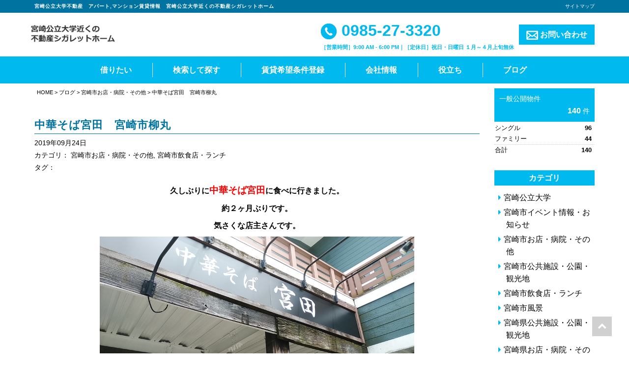

--- FILE ---
content_type: text/html; charset=UTF-8
request_url: https://www.cigarettes-home.jp/blog/news/%E4%B8%AD%E8%8F%AF%E3%81%9D%E3%81%B0%E5%AE%AE%E7%94%B0%E3%80%80%E5%AE%AE%E5%B4%8E%E5%B8%82%E6%9F%B3%E4%B8%B8-3/
body_size: 48497
content:
<!DOCTYPE html>
<html lang="ja">
<head>
	<meta charset="utf-8">
	<meta name="viewport" content="width=device-width, initial-scale=1.0, minimum-scale=1.0, maximum-scale=1.0, user-scalable=no"">

	<title>中華そば宮田　宮崎市柳丸 | 宮崎公立大学近くの不動産シガレットホーム</title>

	<!--[if IE]><meta http-equiv='X-UA-Compatible' content='IE=edge,chrome=1'><![endif]-->

	<!-- Bootstrap -->
	<link rel="stylesheet" type="text/css"  href="https://www.cigarettes-home.jp/wp/wp-content/themes/responsive_type_EB01W/assets/css/bootstrap.css">
	<link rel="stylesheet" type="text/css" href="https://www.cigarettes-home.jp/wp/wp-content/themes/responsive_type_EB01W/assets/fonts/font-awesome/css/font-awesome.css">

	<!-- Stylesheet
	================================================== -->
	<link rel="stylesheet" type="text/css"  href="https://www.cigarettes-home.jp/wp/wp-content/themes/responsive_type_EB01W/assets/css/element.css?20190510033613">
	<link rel="stylesheet" type="text/css"  href="https://www.cigarettes-home.jp/wp/wp-content/themes/responsive_type_EB01W/assets/css/style.css?20201022045424">
	<link rel="stylesheet" type="text/css"  href="https://www.cigarettes-home.jp/wp/wp-content/themes/responsive_type_EB01W/assets/css/custom.css?20230424013507">
	<link rel="stylesheet" type="text/css"  href="https://www.cigarettes-home.jp/wp/wp-content/themes/responsive_type_EB01W/assets/css/responsive.css?20190711074957">

	<!-- HTML5 shim and Respond.js for IE8 support of HTML5 elements and media queries -->
	<!-- WARNING: Respond.js doesn't work if you view the page via file:// -->
	<!--[if lt IE 9]>
	      <script src="https://oss.maxcdn.com/html5shiv/3.7.2/html5shiv.min.js"></script>
	      <script src="https://oss.maxcdn.com/respond/1.4.2/respond.min.js"></script>
	<![endif]-->

	<script type="text/javascript" src="https://www.cigarettes-home.jp/wp/wp-content/themes/responsive_type_EB01W/assets/js/jquery.min.3.1.1.js"></script>

    <style type="text/css">
        .bg-corp{
            background-color:#00b9ef;
        }
        .color-corp {
            color:#00b9ef;
        }
        a.color-corp:hover {
             color:#00b9ef;
         }
        .bg-sub-corp{
            background-color:#0073a0;
        }
        .color-sub-corp {
            color:#0073a0;
        }
        .color-txt {
             color:#ffffff!important;
         }
        .navbar-custom ul.nav li a{
            color:#ffffff!important;
        }
        nav.navbar-custom .sub-menu{
            background-color: #00b9ef;
        }
        .fukidashi{
            color: #00b9ef;
            background-color: #ffffff;
        }
        .fukidashi:before{
            border-top: 15px solid #ffffff;
        }
        .hero h2{
            color:#ffffff;
        }
        .hero h2 span{
            color:#ffffff;
        }
        .upper-circle{
            background-color:#ffffff;
            color:#00b9ef;
        }
        .lower-circle{
            background-color:#00b9ef;
            color:#ffffff;
        }
        .full-circle.up{
            background-color:#ffffff;
            color:#00b9ef;
        }
        .full-circle.low{
            background-color:#00b9ef;
            color:#ffffff;
        }
        li.prodcat-title .date, .news-list .news-date{
            color:#00b9ef;
        }
        .fukidashi-b-right {
            color: #00b9ef;
            border: solid 2px #00b9ef;
        }
        .fukidashi-b-right:after{
            border-left: 14px solid #00b9ef;
            z-index: 1;
        }
        .b-corp{
            border:1px solid #00b9ef;
        }
        .b-txt{
            border:1px solid #ffffff;
        }
        .bb-sub-corp{
            border-bottom:1px solid #0073a0;
        }
        hr.dotted-corp{
            height: 1px;
            background-color:transparent;
            width: 100%;
            text-align: center;
            position: relative;
            border-bottom:1px dotted #00b9ef;
            margin: 30px auto;
        }
        .flow-page h3{
            border-left:5px solid #00b9ef;
            padding-left:10px;
        }
        .head-bar{
            background-color: #0073a0;
        }

    </style>

<script type="text/javascript" src="/bukken/option/bukken_count.js" charset="Shift_JIS"></script>
    <meta name='robots' content='max-image-preview:large' />

<!-- All In One SEO Pack 3.7.0[201,243] -->
<meta name="description"  content="久しぶりに中華そば宮田に食べに行きました。 約２ヶ月ぶりです。 気さくな店主さんです。 肉そば７９０円 宮崎公立大学近くの不動産シガレットホーム" />

<script type="application/ld+json" class="aioseop-schema">{}</script>
<link rel="canonical" href="https://www.cigarettes-home.jp/blog/news/中華そば宮田　宮崎市柳丸-3/" />
<!-- All In One SEO Pack -->
<link rel='dns-prefetch' href='//www.googletagmanager.com' />
<link rel="alternate" type="application/rss+xml" title="宮崎公立大学近くの不動産シガレットホーム &raquo; フィード" href="https://www.cigarettes-home.jp/feed/" />
<link rel="alternate" type="application/rss+xml" title="宮崎公立大学近くの不動産シガレットホーム &raquo; コメントフィード" href="https://www.cigarettes-home.jp/comments/feed/" />
<script type="text/javascript">
window._wpemojiSettings = {"baseUrl":"https:\/\/s.w.org\/images\/core\/emoji\/14.0.0\/72x72\/","ext":".png","svgUrl":"https:\/\/s.w.org\/images\/core\/emoji\/14.0.0\/svg\/","svgExt":".svg","source":{"concatemoji":"https:\/\/www.cigarettes-home.jp\/wp\/wp-includes\/js\/wp-emoji-release.min.js?ver=6.2.2"}};
/*! This file is auto-generated */
!function(e,a,t){var n,r,o,i=a.createElement("canvas"),p=i.getContext&&i.getContext("2d");function s(e,t){p.clearRect(0,0,i.width,i.height),p.fillText(e,0,0);e=i.toDataURL();return p.clearRect(0,0,i.width,i.height),p.fillText(t,0,0),e===i.toDataURL()}function c(e){var t=a.createElement("script");t.src=e,t.defer=t.type="text/javascript",a.getElementsByTagName("head")[0].appendChild(t)}for(o=Array("flag","emoji"),t.supports={everything:!0,everythingExceptFlag:!0},r=0;r<o.length;r++)t.supports[o[r]]=function(e){if(p&&p.fillText)switch(p.textBaseline="top",p.font="600 32px Arial",e){case"flag":return s("\ud83c\udff3\ufe0f\u200d\u26a7\ufe0f","\ud83c\udff3\ufe0f\u200b\u26a7\ufe0f")?!1:!s("\ud83c\uddfa\ud83c\uddf3","\ud83c\uddfa\u200b\ud83c\uddf3")&&!s("\ud83c\udff4\udb40\udc67\udb40\udc62\udb40\udc65\udb40\udc6e\udb40\udc67\udb40\udc7f","\ud83c\udff4\u200b\udb40\udc67\u200b\udb40\udc62\u200b\udb40\udc65\u200b\udb40\udc6e\u200b\udb40\udc67\u200b\udb40\udc7f");case"emoji":return!s("\ud83e\udef1\ud83c\udffb\u200d\ud83e\udef2\ud83c\udfff","\ud83e\udef1\ud83c\udffb\u200b\ud83e\udef2\ud83c\udfff")}return!1}(o[r]),t.supports.everything=t.supports.everything&&t.supports[o[r]],"flag"!==o[r]&&(t.supports.everythingExceptFlag=t.supports.everythingExceptFlag&&t.supports[o[r]]);t.supports.everythingExceptFlag=t.supports.everythingExceptFlag&&!t.supports.flag,t.DOMReady=!1,t.readyCallback=function(){t.DOMReady=!0},t.supports.everything||(n=function(){t.readyCallback()},a.addEventListener?(a.addEventListener("DOMContentLoaded",n,!1),e.addEventListener("load",n,!1)):(e.attachEvent("onload",n),a.attachEvent("onreadystatechange",function(){"complete"===a.readyState&&t.readyCallback()})),(e=t.source||{}).concatemoji?c(e.concatemoji):e.wpemoji&&e.twemoji&&(c(e.twemoji),c(e.wpemoji)))}(window,document,window._wpemojiSettings);
</script>
<style type="text/css">
img.wp-smiley,
img.emoji {
	display: inline !important;
	border: none !important;
	box-shadow: none !important;
	height: 1em !important;
	width: 1em !important;
	margin: 0 0.07em !important;
	vertical-align: -0.1em !important;
	background: none !important;
	padding: 0 !important;
}
</style>
	<link rel='stylesheet' id='wp-block-library-css' href='https://www.cigarettes-home.jp/wp/wp-includes/css/dist/block-library/style.min.css?ver=6.2.2' type='text/css' media='all' />
<link rel='stylesheet' id='classic-theme-styles-css' href='https://www.cigarettes-home.jp/wp/wp-includes/css/classic-themes.min.css?ver=6.2.2' type='text/css' media='all' />
<style id='global-styles-inline-css' type='text/css'>
body{--wp--preset--color--black: #000000;--wp--preset--color--cyan-bluish-gray: #abb8c3;--wp--preset--color--white: #ffffff;--wp--preset--color--pale-pink: #f78da7;--wp--preset--color--vivid-red: #cf2e2e;--wp--preset--color--luminous-vivid-orange: #ff6900;--wp--preset--color--luminous-vivid-amber: #fcb900;--wp--preset--color--light-green-cyan: #7bdcb5;--wp--preset--color--vivid-green-cyan: #00d084;--wp--preset--color--pale-cyan-blue: #8ed1fc;--wp--preset--color--vivid-cyan-blue: #0693e3;--wp--preset--color--vivid-purple: #9b51e0;--wp--preset--gradient--vivid-cyan-blue-to-vivid-purple: linear-gradient(135deg,rgba(6,147,227,1) 0%,rgb(155,81,224) 100%);--wp--preset--gradient--light-green-cyan-to-vivid-green-cyan: linear-gradient(135deg,rgb(122,220,180) 0%,rgb(0,208,130) 100%);--wp--preset--gradient--luminous-vivid-amber-to-luminous-vivid-orange: linear-gradient(135deg,rgba(252,185,0,1) 0%,rgba(255,105,0,1) 100%);--wp--preset--gradient--luminous-vivid-orange-to-vivid-red: linear-gradient(135deg,rgba(255,105,0,1) 0%,rgb(207,46,46) 100%);--wp--preset--gradient--very-light-gray-to-cyan-bluish-gray: linear-gradient(135deg,rgb(238,238,238) 0%,rgb(169,184,195) 100%);--wp--preset--gradient--cool-to-warm-spectrum: linear-gradient(135deg,rgb(74,234,220) 0%,rgb(151,120,209) 20%,rgb(207,42,186) 40%,rgb(238,44,130) 60%,rgb(251,105,98) 80%,rgb(254,248,76) 100%);--wp--preset--gradient--blush-light-purple: linear-gradient(135deg,rgb(255,206,236) 0%,rgb(152,150,240) 100%);--wp--preset--gradient--blush-bordeaux: linear-gradient(135deg,rgb(254,205,165) 0%,rgb(254,45,45) 50%,rgb(107,0,62) 100%);--wp--preset--gradient--luminous-dusk: linear-gradient(135deg,rgb(255,203,112) 0%,rgb(199,81,192) 50%,rgb(65,88,208) 100%);--wp--preset--gradient--pale-ocean: linear-gradient(135deg,rgb(255,245,203) 0%,rgb(182,227,212) 50%,rgb(51,167,181) 100%);--wp--preset--gradient--electric-grass: linear-gradient(135deg,rgb(202,248,128) 0%,rgb(113,206,126) 100%);--wp--preset--gradient--midnight: linear-gradient(135deg,rgb(2,3,129) 0%,rgb(40,116,252) 100%);--wp--preset--duotone--dark-grayscale: url('#wp-duotone-dark-grayscale');--wp--preset--duotone--grayscale: url('#wp-duotone-grayscale');--wp--preset--duotone--purple-yellow: url('#wp-duotone-purple-yellow');--wp--preset--duotone--blue-red: url('#wp-duotone-blue-red');--wp--preset--duotone--midnight: url('#wp-duotone-midnight');--wp--preset--duotone--magenta-yellow: url('#wp-duotone-magenta-yellow');--wp--preset--duotone--purple-green: url('#wp-duotone-purple-green');--wp--preset--duotone--blue-orange: url('#wp-duotone-blue-orange');--wp--preset--font-size--small: 13px;--wp--preset--font-size--medium: 20px;--wp--preset--font-size--large: 36px;--wp--preset--font-size--x-large: 42px;--wp--preset--spacing--20: 0.44rem;--wp--preset--spacing--30: 0.67rem;--wp--preset--spacing--40: 1rem;--wp--preset--spacing--50: 1.5rem;--wp--preset--spacing--60: 2.25rem;--wp--preset--spacing--70: 3.38rem;--wp--preset--spacing--80: 5.06rem;--wp--preset--shadow--natural: 6px 6px 9px rgba(0, 0, 0, 0.2);--wp--preset--shadow--deep: 12px 12px 50px rgba(0, 0, 0, 0.4);--wp--preset--shadow--sharp: 6px 6px 0px rgba(0, 0, 0, 0.2);--wp--preset--shadow--outlined: 6px 6px 0px -3px rgba(255, 255, 255, 1), 6px 6px rgba(0, 0, 0, 1);--wp--preset--shadow--crisp: 6px 6px 0px rgba(0, 0, 0, 1);}:where(.is-layout-flex){gap: 0.5em;}body .is-layout-flow > .alignleft{float: left;margin-inline-start: 0;margin-inline-end: 2em;}body .is-layout-flow > .alignright{float: right;margin-inline-start: 2em;margin-inline-end: 0;}body .is-layout-flow > .aligncenter{margin-left: auto !important;margin-right: auto !important;}body .is-layout-constrained > .alignleft{float: left;margin-inline-start: 0;margin-inline-end: 2em;}body .is-layout-constrained > .alignright{float: right;margin-inline-start: 2em;margin-inline-end: 0;}body .is-layout-constrained > .aligncenter{margin-left: auto !important;margin-right: auto !important;}body .is-layout-constrained > :where(:not(.alignleft):not(.alignright):not(.alignfull)){max-width: var(--wp--style--global--content-size);margin-left: auto !important;margin-right: auto !important;}body .is-layout-constrained > .alignwide{max-width: var(--wp--style--global--wide-size);}body .is-layout-flex{display: flex;}body .is-layout-flex{flex-wrap: wrap;align-items: center;}body .is-layout-flex > *{margin: 0;}:where(.wp-block-columns.is-layout-flex){gap: 2em;}.has-black-color{color: var(--wp--preset--color--black) !important;}.has-cyan-bluish-gray-color{color: var(--wp--preset--color--cyan-bluish-gray) !important;}.has-white-color{color: var(--wp--preset--color--white) !important;}.has-pale-pink-color{color: var(--wp--preset--color--pale-pink) !important;}.has-vivid-red-color{color: var(--wp--preset--color--vivid-red) !important;}.has-luminous-vivid-orange-color{color: var(--wp--preset--color--luminous-vivid-orange) !important;}.has-luminous-vivid-amber-color{color: var(--wp--preset--color--luminous-vivid-amber) !important;}.has-light-green-cyan-color{color: var(--wp--preset--color--light-green-cyan) !important;}.has-vivid-green-cyan-color{color: var(--wp--preset--color--vivid-green-cyan) !important;}.has-pale-cyan-blue-color{color: var(--wp--preset--color--pale-cyan-blue) !important;}.has-vivid-cyan-blue-color{color: var(--wp--preset--color--vivid-cyan-blue) !important;}.has-vivid-purple-color{color: var(--wp--preset--color--vivid-purple) !important;}.has-black-background-color{background-color: var(--wp--preset--color--black) !important;}.has-cyan-bluish-gray-background-color{background-color: var(--wp--preset--color--cyan-bluish-gray) !important;}.has-white-background-color{background-color: var(--wp--preset--color--white) !important;}.has-pale-pink-background-color{background-color: var(--wp--preset--color--pale-pink) !important;}.has-vivid-red-background-color{background-color: var(--wp--preset--color--vivid-red) !important;}.has-luminous-vivid-orange-background-color{background-color: var(--wp--preset--color--luminous-vivid-orange) !important;}.has-luminous-vivid-amber-background-color{background-color: var(--wp--preset--color--luminous-vivid-amber) !important;}.has-light-green-cyan-background-color{background-color: var(--wp--preset--color--light-green-cyan) !important;}.has-vivid-green-cyan-background-color{background-color: var(--wp--preset--color--vivid-green-cyan) !important;}.has-pale-cyan-blue-background-color{background-color: var(--wp--preset--color--pale-cyan-blue) !important;}.has-vivid-cyan-blue-background-color{background-color: var(--wp--preset--color--vivid-cyan-blue) !important;}.has-vivid-purple-background-color{background-color: var(--wp--preset--color--vivid-purple) !important;}.has-black-border-color{border-color: var(--wp--preset--color--black) !important;}.has-cyan-bluish-gray-border-color{border-color: var(--wp--preset--color--cyan-bluish-gray) !important;}.has-white-border-color{border-color: var(--wp--preset--color--white) !important;}.has-pale-pink-border-color{border-color: var(--wp--preset--color--pale-pink) !important;}.has-vivid-red-border-color{border-color: var(--wp--preset--color--vivid-red) !important;}.has-luminous-vivid-orange-border-color{border-color: var(--wp--preset--color--luminous-vivid-orange) !important;}.has-luminous-vivid-amber-border-color{border-color: var(--wp--preset--color--luminous-vivid-amber) !important;}.has-light-green-cyan-border-color{border-color: var(--wp--preset--color--light-green-cyan) !important;}.has-vivid-green-cyan-border-color{border-color: var(--wp--preset--color--vivid-green-cyan) !important;}.has-pale-cyan-blue-border-color{border-color: var(--wp--preset--color--pale-cyan-blue) !important;}.has-vivid-cyan-blue-border-color{border-color: var(--wp--preset--color--vivid-cyan-blue) !important;}.has-vivid-purple-border-color{border-color: var(--wp--preset--color--vivid-purple) !important;}.has-vivid-cyan-blue-to-vivid-purple-gradient-background{background: var(--wp--preset--gradient--vivid-cyan-blue-to-vivid-purple) !important;}.has-light-green-cyan-to-vivid-green-cyan-gradient-background{background: var(--wp--preset--gradient--light-green-cyan-to-vivid-green-cyan) !important;}.has-luminous-vivid-amber-to-luminous-vivid-orange-gradient-background{background: var(--wp--preset--gradient--luminous-vivid-amber-to-luminous-vivid-orange) !important;}.has-luminous-vivid-orange-to-vivid-red-gradient-background{background: var(--wp--preset--gradient--luminous-vivid-orange-to-vivid-red) !important;}.has-very-light-gray-to-cyan-bluish-gray-gradient-background{background: var(--wp--preset--gradient--very-light-gray-to-cyan-bluish-gray) !important;}.has-cool-to-warm-spectrum-gradient-background{background: var(--wp--preset--gradient--cool-to-warm-spectrum) !important;}.has-blush-light-purple-gradient-background{background: var(--wp--preset--gradient--blush-light-purple) !important;}.has-blush-bordeaux-gradient-background{background: var(--wp--preset--gradient--blush-bordeaux) !important;}.has-luminous-dusk-gradient-background{background: var(--wp--preset--gradient--luminous-dusk) !important;}.has-pale-ocean-gradient-background{background: var(--wp--preset--gradient--pale-ocean) !important;}.has-electric-grass-gradient-background{background: var(--wp--preset--gradient--electric-grass) !important;}.has-midnight-gradient-background{background: var(--wp--preset--gradient--midnight) !important;}.has-small-font-size{font-size: var(--wp--preset--font-size--small) !important;}.has-medium-font-size{font-size: var(--wp--preset--font-size--medium) !important;}.has-large-font-size{font-size: var(--wp--preset--font-size--large) !important;}.has-x-large-font-size{font-size: var(--wp--preset--font-size--x-large) !important;}
.wp-block-navigation a:where(:not(.wp-element-button)){color: inherit;}
:where(.wp-block-columns.is-layout-flex){gap: 2em;}
.wp-block-pullquote{font-size: 1.5em;line-height: 1.6;}
</style>

<!-- Google アナリティクス スニペット (Site Kit が追加) -->
<script type='text/javascript' src='https://www.googletagmanager.com/gtag/js?id=UA-9269519-1' id='google_gtagjs-js' async></script>
<script type='text/javascript' id='google_gtagjs-js-after'>
window.dataLayer = window.dataLayer || [];function gtag(){dataLayer.push(arguments);}
gtag('set', 'linker', {"domains":["www.cigarettes-home.jp"]} );
gtag("js", new Date());
gtag("set", "developer_id.dZTNiMT", true);
gtag("config", "UA-9269519-1", {"anonymize_ip":true});
gtag("config", "G-RX8RKS0D2H");
</script>

<!-- (ここまで) Google アナリティクス スニペット (Site Kit が追加) -->
<link rel="https://api.w.org/" href="https://www.cigarettes-home.jp/wp-json/" /><link rel="EditURI" type="application/rsd+xml" title="RSD" href="https://www.cigarettes-home.jp/wp/xmlrpc.php?rsd" />
<link rel="wlwmanifest" type="application/wlwmanifest+xml" href="https://www.cigarettes-home.jp/wp/wp-includes/wlwmanifest.xml" />
<link rel='shortlink' href='https://www.cigarettes-home.jp/?p=4544' />
<link rel="alternate" type="application/json+oembed" href="https://www.cigarettes-home.jp/wp-json/oembed/1.0/embed?url=https%3A%2F%2Fwww.cigarettes-home.jp%2Fblog%2Fnews%2F%25e4%25b8%25ad%25e8%258f%25af%25e3%2581%259d%25e3%2581%25b0%25e5%25ae%25ae%25e7%2594%25b0%25e3%2580%2580%25e5%25ae%25ae%25e5%25b4%258e%25e5%25b8%2582%25e6%259f%25b3%25e4%25b8%25b8-3%2F" />
<link rel="alternate" type="text/xml+oembed" href="https://www.cigarettes-home.jp/wp-json/oembed/1.0/embed?url=https%3A%2F%2Fwww.cigarettes-home.jp%2Fblog%2Fnews%2F%25e4%25b8%25ad%25e8%258f%25af%25e3%2581%259d%25e3%2581%25b0%25e5%25ae%25ae%25e7%2594%25b0%25e3%2580%2580%25e5%25ae%25ae%25e5%25b4%258e%25e5%25b8%2582%25e6%259f%25b3%25e4%25b8%25b8-3%2F&#038;format=xml" />
<meta name="generator" content="Site Kit by Google 1.104.0" /></head>

<body id="page-top" data-spy="scroll" data-target=".navbar-fixed-top" >
	<!-- Header -->
    <header id="header">
		<!-- Navigation -->
		<div id="nav">
			<nav class="navbar navbar-custom">
                <div class="head-bar">
                    <div class="container">
                        <div class="clearfix">
                            <h1 class="hd_h1 left">宮崎公立大学不動産　アパート,マンション賃貸情報　宮崎公立大学近くの不動産シガレットホーム</h1>
                            <div class="right pctablet">
                                <a href="https://www.cigarettes-home.jp/site-map" class="ex-small txt-right d-block" style="float:right">サイトマップ</a>
                            </div>
                        </div>
                    </div>
                </div>
				<div class="container">
                    <div class="navbar-header">
                        <a href="https://www.cigarettes-home.jp/" class="navbar-brand"><img src="https://www.cigarettes-home.jp/wp/wp-content/uploads/2019/06/company2.gif" alt=""></a>

                        <a type="button" class="navbar-toggle collapsed no-scroll bg-corp no-scroll" data-toggle="collapse" data-target=".navbar-main-collapse"  href="#"><span id="panel-btn-icon"></span></a>
                        <a href="tel:0985273320" class="onlysmart sp-tel bg-sub-corp"><img src="https://www.cigarettes-home.jp/wp/wp-content/themes/responsive_type_EB01W/images/icons/02.png"></a>
                    </div>
                    <div class="contact-area pctablet">
                        <ul>
                            <li class="tel"><a href="tel:0985273320" class="color-corp"><img src="https://www.cigarettes-home.jp/wp/wp-content/themes/responsive_type_EB01W/images/icons/02.jpg"> 0985-27-3320</a>
                                <span class="color-corp"><strong>［営業時間］9:00 AM - 6:00 PM｜［定休日］祝日・日曜日  １月～４月上旬無休</strong></span>                            </li>
                            <li><a href="/cf_cgi2/toiawase.htm" class="contact-btn color-txt bg-corp"><img src="https://www.cigarettes-home.jp/wp/wp-content/themes/responsive_type_EB01W/images/icons/03.png"> お問い合わせ</a>
                        </ul>
                    </div>
                </div>

                <div class="nav-band bg-corp">
					<!-- Collect the nav links, forms, and other content for toggling -->
					<div class="collapse navbar-collapse navbar-main-collapse">
					<ul id="menu-mainmenu" class="nav navbar-nav none-style"><li id="menu-item-15" class="menu-item menu-item-type-custom menu-item-object-custom menu-item-has-children menu-item-15"><span><a href="https://www.cigarettes-home.jp/bukken/r/category-k.html">借りたい</a></span>
<ul class="sub-menu">
	<li id="menu-item-752" class="menu-item menu-item-type-custom menu-item-object-custom menu-item-752"><span><a href="https://8800052a.hpbegin.jp/">宮崎公立大学アパート・マンション情報</a></span></li>
</ul>
</li>
<li id="menu-item-4886" class="menu-item menu-item-type-custom menu-item-object-custom menu-item-4886"><span><a href="https://www.cigarettes-home.jp/c/p/search.php?c=0">検索して探す</a></span></li>
<li id="menu-item-20" class="menu-item menu-item-type-custom menu-item-object-custom menu-item-20"><span><a href="/cf_cgi1/kiboujoken.htm">賃貸希望条件登録</a></span></li>
<li id="menu-item-573" class="not-atag menu-item menu-item-type-custom menu-item-object-custom menu-item-has-children menu-item-573"><span><a>会社情報</a></span>
<ul class="sub-menu">
	<li id="menu-item-60" class="menu-item menu-item-type-post_type menu-item-object-page menu-item-60"><span><a href="https://www.cigarettes-home.jp/company_info/">会社情報</a></span></li>
	<li id="menu-item-49" class="menu-item menu-item-type-post_type menu-item-object-page menu-item-49"><span><a href="https://www.cigarettes-home.jp/access_location/">アクセスマップ</a></span></li>
	<li id="menu-item-52" class="menu-item menu-item-type-post_type menu-item-object-page menu-item-52"><span><a href="https://www.cigarettes-home.jp/privacy/">個人情報保護方針</a></span></li>
	<li id="menu-item-53" class="menu-item menu-item-type-post_type menu-item-object-page menu-item-53"><span><a href="https://www.cigarettes-home.jp/menseki/">免責事項</a></span></li>
	<li id="menu-item-54" class="menu-item menu-item-type-post_type menu-item-object-page menu-item-54"><span><a href="https://www.cigarettes-home.jp/site-map/">サイトマップ</a></span></li>
</ul>
</li>
<li id="menu-item-62" class="last-menu not-atag menu-item menu-item-type-custom menu-item-object-custom menu-item-has-children menu-item-62"><span><a>役立ち</a></span>
<ul class="sub-menu">
	<li id="menu-item-55" class="menu-item menu-item-type-post_type menu-item-object-page menu-item-55"><span><a href="https://www.cigarettes-home.jp/kiboujyouken/">希望条件登録とは？</a></span></li>
	<li id="menu-item-57" class="menu-item menu-item-type-post_type menu-item-object-page menu-item-57"><span><a href="https://www.cigarettes-home.jp/rentflow/">お部屋探しの流れ</a></span></li>
	<li id="menu-item-59" class="menu-item menu-item-type-post_type menu-item-object-page menu-item-59"><span><a href="https://www.cigarettes-home.jp/qa/">不動産に関するQ&#038;A</a></span></li>
</ul>
</li>
<li id="menu-item-719" class="menu-item menu-item-type-post_type_archive menu-item-object-blog menu-item-has-children menu-item-719"><span><a href="https://www.cigarettes-home.jp/blog/">ブログ</a></span>
<ul class="sub-menu">
	<li id="menu-item-749" class="menu-item menu-item-type-custom menu-item-object-custom menu-item-749"><span><a href="https://cigaretteshome.hatenablog.com">シガレットホーム日記</a></span></li>
	<li id="menu-item-750" class="menu-item menu-item-type-custom menu-item-object-custom menu-item-750"><span><a href="https://www.cigarettes-home.jp/blog/">地域情報ブログ</a></span></li>
	<li id="menu-item-751" class="menu-item menu-item-type-custom menu-item-object-custom menu-item-751"><span><a href="https://ameblo.jp/cigarettes-home/">大学生向け情報ブログ</a></span></li>
</ul>
</li>
</ul>					</div>
				</div>
			</nav>
		</div>


	</header>
	<!-- Navigation -->

<section id="main" class="main-contents">
    <div class="container">
        <div class="row">
            <div class="col-sm-4-5">
                                    <div class="breadcrumbs pctablet">
                        <!-- Breadcrumb NavXT 7.2.0 -->
<a title="宮崎公立大学近くの不動産シガレットホーム" href="https://www.cigarettes-home.jp" class="home">HOME</a> &gt; <a href="https://www.cigarettes-home.jp/blog/" class="archive post-blog-archive">ブログ</a> &gt; <span property="itemListElement" typeof="ListItem"><a property="item" typeof="WebPage" title="Go to the 宮崎市お店・病院・その他 カテゴリ archives." href="https://www.cigarettes-home.jp/blog/%e5%ae%ae%e5%b4%8e%e5%b8%82%e3%81%8a%e5%ba%97%e3%83%bb%e7%97%85%e9%99%a2%e3%83%bb%e3%81%9d%e3%81%ae%e4%bb%96/" class="taxonomy blog_cat"><span property="name">宮崎市お店・病院・その他</span></a><meta property="position" content="3"></span> &gt; 中華そば宮田　宮崎市柳丸                    </div>
                
                <div class="pages-block">

                    
                    <h1 class="color-sub-corp bb-sub-corp">中華そば宮田　宮崎市柳丸</h1>

					<span class="post-date">2019年09月24日</span><br>
                        <span class="post-date">カテゴリ：
                            <a href="https://www.cigarettes-home.jp/blog/%e5%ae%ae%e5%b4%8e%e5%b8%82%e3%81%8a%e5%ba%97%e3%83%bb%e7%97%85%e9%99%a2%e3%83%bb%e3%81%9d%e3%81%ae%e4%bb%96/">宮崎市お店・病院・その他</a>, <a href="https://www.cigarettes-home.jp/blog/%e5%ae%ae%e5%b4%8e%e5%b8%82%e9%a3%b2%e9%a3%9f%e5%ba%97%e3%83%bb%e3%83%a9%e3%83%b3%e3%83%81/">宮崎市飲食店・ランチ</a>                            </span><br>
                        <span class="post-date">タグ：
                                                    </span>

                    <div class="entry-content">
                    <p style="text-align: center;"><strong>久しぶりに<span style="color: #ff0000; font-size: 14pt;"><a href="https://www.cigarettes-home.jp/blog/news/%e4%b8%ad%e8%8f%af%e3%81%9d%e3%81%b0%e5%ae%ae%e7%94%b0%e3%80%80%e5%ae%ae%e5%b4%8e%e5%b8%82%e6%9f%b3%e4%b8%b8%e7%94%ba/" style="color: #ff0000;">中華そば宮田</a></span>に食べに行きました。</strong></p>
<p style="text-align: center;"><strong>約２ヶ月ぶりです。</strong></p>
<p style="text-align: center;"><strong>気さくな店主さんです。</strong></p>
<p style="text-align: center;"><strong><img decoding="async" src="https://www.cigarettes-home.jp/wp/wp-content/uploads/2019/09/IMG_20190711_132353.jpg" alt="" class="alignnone wp-image-4540" width="640" height="360" /></strong></p>
<p style="text-align: center;"><strong>肉そば７９０円</strong></p>
<p style="text-align: center;"><strong><img decoding="async" loading="lazy" src="https://www.cigarettes-home.jp/wp/wp-content/uploads/2019/09/IMG_20190921_125723.jpg" alt="" class="alignnone wp-image-4539" width="640" height="360" /></strong></p>
<p style="text-align: center;"><strong><a href="https://www.cigarettes-home.jp">宮崎公立大学近くの不動産シガレットホーム</a></strong></p>
                    </div>

					
					<div class="pnavi">
						<span class="previous"><a href="https://www.cigarettes-home.jp/blog/news/%e8%b5%a4%e6%b1%9f%e5%a4%a7%e6%a9%8b%e3%80%80%e5%ae%ae%e5%b4%8e%e5%b8%82%e5%a4%a7%e6%b7%80%e5%b7%9d/" rel="prev">&larr;　前の記事へ</a></span>
						<span class="next"><a href="https://www.cigarettes-home.jp/blog/news/%e3%83%a4%e3%83%9e%e3%83%80%e9%9b%bb%e6%a9%9f%e3%83%86%e3%83%83%e3%82%af%e3%83%a9%e3%83%b3%e3%83%89%ef%bd%8e%ef%bd%85%ef%bd%97%e5%ae%ae%e5%b4%8e%e8%8a%b1%e3%83%b6%e5%b3%b6%e6%9c%ac%e5%ba%97/" rel="next">次の記事へ　&rarr;</a></span>
					</div>
				</div>
			</div>
            <div class="col-sm-1-5">
                <div class="widget-area side-block" role="complementary">

	<div class="side-menu pctablet">
        <div class="bg-corp p-10">
            <p class="color-txt small mb-0">一般公開物件</p>
            <p class="color-txt txt-right mb-0"><strong><script type="text/javascript" language="javascript"><!--
                    var total = 0;
                        total = parseInt(c_opensingle) + parseInt(c_openfamily);
                        total = total.toLocaleString();
                    document.write(total.toLocaleString());
                        // --></script></strong> <span class="small">件</span></p>
        </div>
        <table class="statistics">
            <thead>
                <tr>
                    <th></th><th class="color-corp"></th><th class="color-corp"></th>
                </tr>
            </thead>
            <tbody>
                <tr>
                    <th>シングル</th><td><strong><script type="text/javascript" language="javascript"><!--
                            var c_opensinglei = parseInt(c_opensingle);
                            c_opensinglei = c_opensinglei.toLocaleString();
                            document.write(c_opensinglei);
                            // --></script></strong></td><td></td>
                </tr>
                <tr>
                    <th>ファミリー</th><td><strong><script type="text/javascript" language="javascript"><!--
                            var c_openfamilyi = parseInt(c_openfamily);
                            c_openfamilyi = c_openfamilyi.toLocaleString();
                            document.write(c_openfamilyi);
                            // --></script></strong></td><td></td>
                </tr>
                <tr class="total">
                    <th>合計</th><td><strong><script type="text/javascript" language="javascript"><!--
                            document.write(total);
                            // --></script></strong></td><td><strong><script type="text/javascript" language="javascript"><!--
                            document.write(totalmem);
                            // --></script></strong></td>
                </tr>
            </tbody>
        </table>
    </div>

            <div class="side-menu side-cat">
            <h4 class="bg-corp color-txt">カテゴリ</h4>
            <ul class="side-kodawari color-corp">
                
                    <li><a href="https://www.cigarettes-home.jp/blog/%e5%ae%ae%e5%b4%8e%e5%85%ac%e7%ab%8b%e5%a4%a7%e5%ad%a6/">宮崎公立大学</a></li>

                
                    <li><a href="https://www.cigarettes-home.jp/blog/%e5%ae%ae%e5%b4%8e%e5%b8%82%e3%82%a4%e3%83%99%e3%83%b3%e3%83%88%e6%83%85%e5%a0%b1%e3%83%bb%e3%81%8a%e7%9f%a5%e3%82%89%e3%81%9b/">宮崎市イベント情報・お知らせ</a></li>

                
                    <li><a href="https://www.cigarettes-home.jp/blog/%e5%ae%ae%e5%b4%8e%e5%b8%82%e3%81%8a%e5%ba%97%e3%83%bb%e7%97%85%e9%99%a2%e3%83%bb%e3%81%9d%e3%81%ae%e4%bb%96/">宮崎市お店・病院・その他</a></li>

                
                    <li><a href="https://www.cigarettes-home.jp/blog/%e5%ae%ae%e5%b4%8e%e5%b8%82%e5%85%ac%e5%85%b1%e6%96%bd%e8%a8%ad%e3%83%bb%e5%85%ac%e5%9c%92%e3%83%bb%e8%a6%b3%e5%85%89%e5%9c%b0/">宮崎市公共施設・公園・観光地</a></li>

                
                    <li><a href="https://www.cigarettes-home.jp/blog/%e5%ae%ae%e5%b4%8e%e5%b8%82%e9%a3%b2%e9%a3%9f%e5%ba%97%e3%83%bb%e3%83%a9%e3%83%b3%e3%83%81/">宮崎市飲食店・ランチ</a></li>

                
                    <li><a href="https://www.cigarettes-home.jp/blog/%e5%ae%ae%e5%b4%8e%e5%b8%82%e9%a2%a8%e6%99%af/">宮崎市風景</a></li>

                
                    <li><a href="https://www.cigarettes-home.jp/blog/%e5%ae%ae%e5%b4%8e%e7%9c%8c%e5%85%ac%e5%85%b1%e6%96%bd%e8%a8%ad%e3%83%bb%e5%85%ac%e5%9c%92%e3%83%bb%e8%a6%b3%e5%85%89%e5%9c%b0/">宮崎県公共施設・公園・観光地</a></li>

                
                    <li><a href="https://www.cigarettes-home.jp/blog/%e5%ae%ae%e5%b4%8e%e7%9c%8c%e3%81%8a%e5%ba%97%e3%83%bb%e7%97%85%e9%99%a2/">宮崎県お店・病院・その他</a></li>

                
                    <li><a href="https://www.cigarettes-home.jp/blog/%e5%ae%ae%e5%b4%8e%e7%9c%8c%e9%a3%b2%e9%a3%9f%e5%ba%97%e3%83%bb%e3%83%a9%e3%83%b3%e3%83%81/">宮崎県飲食店・ランチ</a></li>

                
                    <li><a href="https://www.cigarettes-home.jp/blog/%e5%ae%ae%e5%b4%8e%e7%9c%8c%e9%a2%a8%e6%99%af/">宮崎県風景</a></li>

                
                    <li><a href="https://www.cigarettes-home.jp/blog/%e5%ae%ae%e5%b4%8e%e5%b8%82%e8%b3%83%e8%b2%b8%e6%83%85%e5%a0%b1/">宮崎市賃貸情報</a></li>

                            </ul>
        </div>
    
    <div class="side-menu pctablet">

                    <div class="side-banner">
                <div id="custom_html-3" class="widget_text widget widget_custom_html"><div class="textwidget custom-html-widget"><hr></div></div><div id="media_image-19" class="widget widget_media_image"><a href="/cf_cgi1/kiboujoken.htm"><img width="225" height="165" src="https://www.cigarettes-home.jp/wp/wp-content/uploads/2018/08/28t.jpg" class="image wp-image-147  attachment-full size-full" alt="賃貸希望条件登録" decoding="async" loading="lazy" style="max-width: 100%; height: auto;" /></a></div><div id="media_image-12" class="widget widget_media_image"><a href="/kiboujyouken/"><img width="225" height="95" src="https://www.cigarettes-home.jp/wp/wp-content/uploads/2018/08/29.jpg" class="image wp-image-109  attachment-full size-full" alt="" decoding="async" loading="lazy" style="max-width: 100%; height: auto;" /></a></div><div id="custom_html-8" class="widget_text widget widget_custom_html"><div class="textwidget custom-html-widget"><hr></div></div>            </div>
                            <div class="side-banner">
                <div id="media_image-20" class="widget widget_media_image"><a href="https://line.me/R/ti/p/%40xbu5350g"><img width="291" height="125" src="https://www.cigarettes-home.jp/wp/wp-content/uploads/2020/06/lineofficial.jpg" class="image wp-image-5564  attachment-full size-full" alt="lineofficial" decoding="async" loading="lazy" style="max-width: 100%; height: auto;" /></a></div><div id="custom_html-2" class="widget_text widget widget_custom_html"><div class="textwidget custom-html-widget"><a class="twitter-timeline" href="https://twitter.com/cigaretteshome?ref_src=twsrc%5Etfw">Tweets by cigaretteshome</a> <script async src="https://platform.twitter.com/widgets.js" charset="utf-8"></script></div></div><div id="media_image-35" class="widget widget_media_image"><a href="https://www.facebook.com/cigarettes.home"><img width="300" height="33" src="https://www.cigarettes-home.jp/wp/wp-content/uploads/2019/07/FindUsOn-FB_ja-JP-RGB-1770-e1562923133250.png" class="image wp-image-4270  attachment-full size-full" alt="宮崎公立大学近くの不動産シガレットホームFacebook" decoding="async" loading="lazy" style="max-width: 100%; height: auto;" /></a></div>            </div>
        	</div>

    <div class="onlysmart">

                            <div class="side-banner">
                <div id="media_image-31" class="widget widget_media_image"><a href="/cf_cgi2/toiawase.htm"><img width="290" height="206" src="https://www.cigarettes-home.jp/wp/wp-content/uploads/2019/06/contactbanner-s2.png" class="image wp-image-756  attachment-full size-full" alt="宮崎公立大学生向け賃貸物件はシガレットホームへお問い合わせください" decoding="async" loading="lazy" style="max-width: 100%; height: auto;" /></a></div><div id="text-2" class="widget widget_text">			<div class="textwidget"><p class="sp-contact txt-center">
                <a href="tel:0985273320" class="color-corp"><img src="https://www.cigarettes-home.jp/wp/wp-content/themes/responsive_type_EB01W/images/icons/02.jpg"> 0985-27-3320</a><span class="color-corp">［営業時間］9:00 AM - 6:00 PM｜［定休日］祝日・日曜日  １月～４月上旬無休</span></p>
</div>
		</div>            </div>
            </div>

</div><!-- #secondary -->            </div>
		</div><!-- /.container -->
	</section><!-- /#top-contact -->



	<footer>
		<div id="footer-upper">
            <ul class="container">
                <div class="row pctablet">
                    <div class="col-sm-6 col-md-1-5">
                        <ul id="menu-footermenu" class="foot-menu none-style"><li id="menu-item-121" class="menu-item menu-item-type-post_type menu-item-object-page menu-item-home menu-item-121"><a href="https://www.cigarettes-home.jp/">HOME</a></li>
<li id="menu-item-178" class="menu-item menu-item-type-custom menu-item-object-custom menu-item-178"><a href="/cf_cgi2/toiawase.htm">お問い合わせ</a></li>
<li id="menu-item-123" class="menu-item menu-item-type-post_type menu-item-object-page menu-item-123"><a href="https://www.cigarettes-home.jp/site-map/">サイトマップ</a></li>
</ul>                    </div>
                    <div class="col-sm-6 col-md-1-5">
                        <ul id="menu-footermenu2" class="foot-menu none-style"><li id="menu-item-124" class="menu-item menu-item-type-custom menu-item-object-custom menu-item-124"><a href="https://www.cigarettes-home.jp/bukken/r/category-k.html">借りたい</a></li>
</ul>                    </div>
                    <div class="col-sm-6 col-md-1-5">
                        <ul id="menu-footermenu3" class="foot-menu none-style"><li id="menu-item-128" class="menu-item menu-item-type-custom menu-item-object-custom menu-item-128"><a href="/cf_cgi1/kiboujoken.htm">賃貸希望条件登録</a></li>
</ul>                    </div>
                    <div class="col-sm-6 col-md-1-5">
                        <ul id="menu-footermenu4" class="foot-menu none-style"><li id="menu-item-130" class="menu-item menu-item-type-post_type menu-item-object-page menu-item-130"><a href="https://www.cigarettes-home.jp/company_info/">会社情報</a></li>
<li id="menu-item-131" class="menu-item menu-item-type-post_type menu-item-object-page menu-item-131"><a href="https://www.cigarettes-home.jp/access_location/">アクセスマップ</a></li>
<li id="menu-item-720" class="menu-item menu-item-type-post_type_archive menu-item-object-blog menu-item-720"><a href="https://www.cigarettes-home.jp/blog/">ブログ</a></li>
<li id="menu-item-135" class="menu-item menu-item-type-post_type menu-item-object-page menu-item-135"><a href="https://www.cigarettes-home.jp/privacy/">個人情報保護方針</a></li>
<li id="menu-item-136" class="menu-item menu-item-type-post_type menu-item-object-page menu-item-136"><a href="https://www.cigarettes-home.jp/menseki/">免責事項</a></li>
</ul>                    </div>
                    <div class="col-sm-6 col-md-1-5">
                        <ul id="menu-footermenu5" class="foot-menu none-style"><li id="menu-item-137" class="menu-item menu-item-type-post_type menu-item-object-page menu-item-137"><a href="https://www.cigarettes-home.jp/kiboujyouken/">希望条件登録とは？</a></li>
<li id="menu-item-139" class="menu-item menu-item-type-post_type menu-item-object-page menu-item-139"><a href="https://www.cigarettes-home.jp/rentflow/">お部屋探しの流れ</a></li>
<li id="menu-item-141" class="menu-item menu-item-type-post_type menu-item-object-page menu-item-141"><a href="https://www.cigarettes-home.jp/qa/">不動産に関するQ&#038;A</a></li>
</ul>                    </div>
                </div>
                <div class="onlysmart">
                    <ul class="spfoot-btn">
                        <li><a href="/cf_cgi2/toiawase.htm" class="bg-sub-corp color-txt"><img src="https://www.cigarettes-home.jp/wp/wp-content/themes/responsive_type_EB01W/images/icons/10.png">メールでご相談</a></li>
                        <li><a href="tel:0985273320" class="bg-corp color-txt"><img src="https://www.cigarettes-home.jp/wp/wp-content/themes/responsive_type_EB01W/images/icons/11.png">お電話はこちら</a></li>
                    </ul>
                    <ul id="menu-sp-footermenu" class="sp-foot-menu"><li id="menu-item-172" class="menu-item menu-item-type-post_type menu-item-object-page menu-item-172"><a href="https://www.cigarettes-home.jp/kiboujyouken/">希望条件登録とは？</a></li>
<li id="menu-item-174" class="menu-item menu-item-type-post_type menu-item-object-page menu-item-174"><a href="https://www.cigarettes-home.jp/qa/">簡単Q&#038;A</a></li>
<li id="menu-item-167" class="menu-item menu-item-type-post_type menu-item-object-page menu-item-167"><a href="https://www.cigarettes-home.jp/company_info/">会社情報</a></li>
<li id="menu-item-168" class="menu-item menu-item-type-post_type menu-item-object-page menu-item-168"><a href="https://www.cigarettes-home.jp/access_location/">アクセス</a></li>
<li id="menu-item-177" class="menu-item menu-item-type-custom menu-item-object-custom menu-item-177"><a href="/cf_cgi2/toiawase.htm">お問い合わせ</a></li>
<li id="menu-item-175" class="menu-item menu-item-type-post_type menu-item-object-page menu-item-175"><a href="https://www.cigarettes-home.jp/site-map/">サイトマップ</a></li>
<li id="menu-item-171" class="menu-item menu-item-type-post_type menu-item-object-page menu-item-171"><a href="https://www.cigarettes-home.jp/menseki/">免責事項</a></li>
<li id="menu-item-170" class="menu-item menu-item-type-post_type menu-item-object-page menu-item-170"><a href="https://www.cigarettes-home.jp/privacy/">個人情報保護方針</a></li>
<li id="menu-item-166" class="menu-item menu-item-type-post_type menu-item-object-page menu-item-home menu-item-166"><a href="https://www.cigarettes-home.jp/">トップページ</a></li>
</ul>                </div>
            </div>
		</div>
		<div id="footer-lower">
            <div class="container">
                <div class="row">
                    <div class="col-md-4">
                        <div class="txt-pc-left-sp-center">
                        <a href="https://www.cigarettes-home.jp/" ><img src="https://www.cigarettes-home.jp/wp/wp-content/uploads/2019/06/company2.gif" alt="" class="pb-10"></a>
                        <p class="mt-10 pctablet">宮崎公立大学近くの不動産シガレットホーム<br>
                            〒880-0052 宮崎県宮崎市丸山2丁目90<br>
                        宮崎県知事免許（5）第4276号</p>
                        <p class="mt-10 onlysmart">宮崎県知事免許（5）第4276号<br>
                            宮崎公立大学近くの不動産シガレットホーム<br>
                            〒880-0052<br>
                            宮崎県宮崎市丸山2丁目90<br>
                            ［TEL］0985-27-3320<br>
                                                        ［FAX］0985-27-3340<br>
                                                                                    ［営業時間］9:00 AM - 6:00 PM<br>
                                                                                    ［定休日］祝日・日曜日  １月～４月上旬無休                                                    </p>
                        </div>
                    </div>
                    <div class="col-md-8">
                        <div class="contact-area pctablet">
                            <ul>
                                <li class="onlypc"><span class="fukidashi-b-right txt-center"><strong>どんなことでも<br>お気軽にお問い合わせください</strong></span></li>
                                <li class="tel"><a href="tel:0985273320" class="color-corp"><img src="https://www.cigarettes-home.jp/wp/wp-content/themes/responsive_type_EB01W/images/icons/02.jpg"> 0985-27-3320</a>
                                    <span class="color-corp"><strong>［営業時間］9:00 AM - 6:00 PM<br>［定休日］祝日・日曜日  １月～４月上旬無休</strong></span>                                </li>
                                <li><a href="/cf_cgi2/toiawase.htm" class="contact-btn color-txt bg-corp"><img src="https://www.cigarettes-home.jp/wp/wp-content/themes/responsive_type_EB01W/images/icons/03.png"> お問い合わせ</a>
                            </ul>

                            <div class="copy">
                                <p>Copyright &copy 宮崎公立大学近くの不動産シガレットホーム All rights reserved.</p>
                            </div>
                        </div>
                    </div>
                </div>
            </div>

            <div class="copy bg-corp color-txt onlysmart">
                Copyright &copy; 宮崎公立大学近くの不動産シガレットホーム All rights reserved.
            </div>
		</div>
	</footer>


	<div id="scroll-to-top" class="scroll-to-top">
		<span>
			<i class="fa fa-chevron-up"></i>
		</span>
	</div><!-- /#scroll-to-top -->

	<script type="text/javascript" src="https://www.cigarettes-home.jp/wp/wp-content/themes/responsive_type_EB01W/assets/js/bootstrap.js"></script>
    <script type="text/javascript" src="https://www.cigarettes-home.jp/wp/wp-content/themes/responsive_type_EB01W/assets/js/jquery.rwdImageMaps.min.js"></script>

	<!-- Custom Functions  -->
	<script src="https://www.cigarettes-home.jp/wp/wp-content/themes/responsive_type_EB01W/assets/js/functions.js?20190711075011"></script>
    <script src="https://www.cigarettes-home.jp/wp/wp-content/themes/responsive_type_EB01W/assets/js/main.js?20190510033635"></script>

    <script>
        $(".twitter-timeline").parent().css({'height': '400px','overflow': 'scroll', '-webkit-overflow-scrolling': 'touch','overflow-scrolling': 'touch','margin-bottom': '50px'});
    </script>
	
</body>
</html>


--- FILE ---
content_type: application/javascript
request_url: https://www.cigarettes-home.jp/bukken/option/bukken_count.js
body_size: 1142
content:
c_opensingle="96";
c_openfamily="44";
c_openstore="0";
c_openoffice="0";
c_opencarpark="0";
c_membersingle="0";
c_memberfamily="0";
c_memberstore="0";
c_memberoffice="0";
c_membercarpark="0";
c_mailsingle="14";
c_mailfamily="3";
c_mailstore="0";
c_mailoffice="0";
c_mailcarpark="0";
c_newopensingle="13";
c_newopenfamily="4";
c_newopenstore="0";
c_newopenoffice="0";
c_newopencarpark="0";
c_newmembersingle="0";
c_newmemberfamily="0";
c_newmemberstore="0";
c_newmemberoffice="0";
c_newmembercarpark="0";
c_newmailsingle="3";
c_newmailfamily="0";
c_newmailstore="0";
c_newmailoffice="0";
c_newmailcarpark="0";
c_openmembersingle="96";
c_openmemberfamily="44";
c_openmemberstore="0";
c_openmemberoffice="0";
c_openmembercarpark="0";
c_allsingle="110";
c_allfamily="47";
c_allstore="0";
c_alloffice="0";
c_allcarpark="1";
c_open="123";
c_member="0";
c_mail="15";
c_allnew="18";
c_newopen="15";
c_newmember="0";
c_newmail="3";
c_openmember="123";
c_allkyojyu="138";
c_alljigyou="1";
c_allcarpark="1";
c_lastupdated_year="2026";
c_lastupdated_mon="1";
c_lastupdated_date="31";
c_lastupdated_time="9";
c_lastupdated_min="15";
c_lastupdated_sec="14";
c_lastupdated_day="土";
